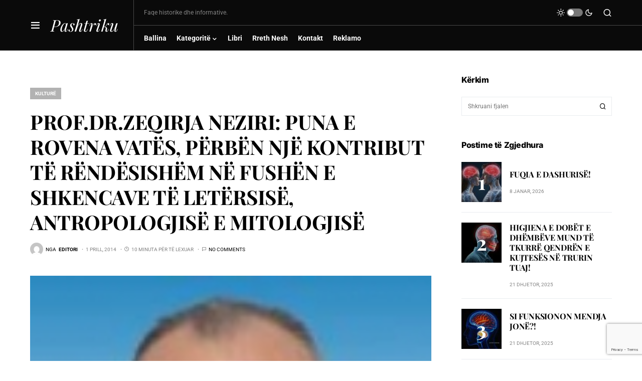

--- FILE ---
content_type: text/html; charset=utf-8
request_url: https://www.google.com/recaptcha/api2/anchor?ar=1&k=6Ldx6gspAAAAAF986UGkGcj1ajFG-53Bv6tM5YaW&co=aHR0cHM6Ly9wYXNodHJpa3Uub3JnOjQ0Mw..&hl=en&v=PoyoqOPhxBO7pBk68S4YbpHZ&size=invisible&anchor-ms=20000&execute-ms=30000&cb=p6vbjitr3opq
body_size: 48565
content:
<!DOCTYPE HTML><html dir="ltr" lang="en"><head><meta http-equiv="Content-Type" content="text/html; charset=UTF-8">
<meta http-equiv="X-UA-Compatible" content="IE=edge">
<title>reCAPTCHA</title>
<style type="text/css">
/* cyrillic-ext */
@font-face {
  font-family: 'Roboto';
  font-style: normal;
  font-weight: 400;
  font-stretch: 100%;
  src: url(//fonts.gstatic.com/s/roboto/v48/KFO7CnqEu92Fr1ME7kSn66aGLdTylUAMa3GUBHMdazTgWw.woff2) format('woff2');
  unicode-range: U+0460-052F, U+1C80-1C8A, U+20B4, U+2DE0-2DFF, U+A640-A69F, U+FE2E-FE2F;
}
/* cyrillic */
@font-face {
  font-family: 'Roboto';
  font-style: normal;
  font-weight: 400;
  font-stretch: 100%;
  src: url(//fonts.gstatic.com/s/roboto/v48/KFO7CnqEu92Fr1ME7kSn66aGLdTylUAMa3iUBHMdazTgWw.woff2) format('woff2');
  unicode-range: U+0301, U+0400-045F, U+0490-0491, U+04B0-04B1, U+2116;
}
/* greek-ext */
@font-face {
  font-family: 'Roboto';
  font-style: normal;
  font-weight: 400;
  font-stretch: 100%;
  src: url(//fonts.gstatic.com/s/roboto/v48/KFO7CnqEu92Fr1ME7kSn66aGLdTylUAMa3CUBHMdazTgWw.woff2) format('woff2');
  unicode-range: U+1F00-1FFF;
}
/* greek */
@font-face {
  font-family: 'Roboto';
  font-style: normal;
  font-weight: 400;
  font-stretch: 100%;
  src: url(//fonts.gstatic.com/s/roboto/v48/KFO7CnqEu92Fr1ME7kSn66aGLdTylUAMa3-UBHMdazTgWw.woff2) format('woff2');
  unicode-range: U+0370-0377, U+037A-037F, U+0384-038A, U+038C, U+038E-03A1, U+03A3-03FF;
}
/* math */
@font-face {
  font-family: 'Roboto';
  font-style: normal;
  font-weight: 400;
  font-stretch: 100%;
  src: url(//fonts.gstatic.com/s/roboto/v48/KFO7CnqEu92Fr1ME7kSn66aGLdTylUAMawCUBHMdazTgWw.woff2) format('woff2');
  unicode-range: U+0302-0303, U+0305, U+0307-0308, U+0310, U+0312, U+0315, U+031A, U+0326-0327, U+032C, U+032F-0330, U+0332-0333, U+0338, U+033A, U+0346, U+034D, U+0391-03A1, U+03A3-03A9, U+03B1-03C9, U+03D1, U+03D5-03D6, U+03F0-03F1, U+03F4-03F5, U+2016-2017, U+2034-2038, U+203C, U+2040, U+2043, U+2047, U+2050, U+2057, U+205F, U+2070-2071, U+2074-208E, U+2090-209C, U+20D0-20DC, U+20E1, U+20E5-20EF, U+2100-2112, U+2114-2115, U+2117-2121, U+2123-214F, U+2190, U+2192, U+2194-21AE, U+21B0-21E5, U+21F1-21F2, U+21F4-2211, U+2213-2214, U+2216-22FF, U+2308-230B, U+2310, U+2319, U+231C-2321, U+2336-237A, U+237C, U+2395, U+239B-23B7, U+23D0, U+23DC-23E1, U+2474-2475, U+25AF, U+25B3, U+25B7, U+25BD, U+25C1, U+25CA, U+25CC, U+25FB, U+266D-266F, U+27C0-27FF, U+2900-2AFF, U+2B0E-2B11, U+2B30-2B4C, U+2BFE, U+3030, U+FF5B, U+FF5D, U+1D400-1D7FF, U+1EE00-1EEFF;
}
/* symbols */
@font-face {
  font-family: 'Roboto';
  font-style: normal;
  font-weight: 400;
  font-stretch: 100%;
  src: url(//fonts.gstatic.com/s/roboto/v48/KFO7CnqEu92Fr1ME7kSn66aGLdTylUAMaxKUBHMdazTgWw.woff2) format('woff2');
  unicode-range: U+0001-000C, U+000E-001F, U+007F-009F, U+20DD-20E0, U+20E2-20E4, U+2150-218F, U+2190, U+2192, U+2194-2199, U+21AF, U+21E6-21F0, U+21F3, U+2218-2219, U+2299, U+22C4-22C6, U+2300-243F, U+2440-244A, U+2460-24FF, U+25A0-27BF, U+2800-28FF, U+2921-2922, U+2981, U+29BF, U+29EB, U+2B00-2BFF, U+4DC0-4DFF, U+FFF9-FFFB, U+10140-1018E, U+10190-1019C, U+101A0, U+101D0-101FD, U+102E0-102FB, U+10E60-10E7E, U+1D2C0-1D2D3, U+1D2E0-1D37F, U+1F000-1F0FF, U+1F100-1F1AD, U+1F1E6-1F1FF, U+1F30D-1F30F, U+1F315, U+1F31C, U+1F31E, U+1F320-1F32C, U+1F336, U+1F378, U+1F37D, U+1F382, U+1F393-1F39F, U+1F3A7-1F3A8, U+1F3AC-1F3AF, U+1F3C2, U+1F3C4-1F3C6, U+1F3CA-1F3CE, U+1F3D4-1F3E0, U+1F3ED, U+1F3F1-1F3F3, U+1F3F5-1F3F7, U+1F408, U+1F415, U+1F41F, U+1F426, U+1F43F, U+1F441-1F442, U+1F444, U+1F446-1F449, U+1F44C-1F44E, U+1F453, U+1F46A, U+1F47D, U+1F4A3, U+1F4B0, U+1F4B3, U+1F4B9, U+1F4BB, U+1F4BF, U+1F4C8-1F4CB, U+1F4D6, U+1F4DA, U+1F4DF, U+1F4E3-1F4E6, U+1F4EA-1F4ED, U+1F4F7, U+1F4F9-1F4FB, U+1F4FD-1F4FE, U+1F503, U+1F507-1F50B, U+1F50D, U+1F512-1F513, U+1F53E-1F54A, U+1F54F-1F5FA, U+1F610, U+1F650-1F67F, U+1F687, U+1F68D, U+1F691, U+1F694, U+1F698, U+1F6AD, U+1F6B2, U+1F6B9-1F6BA, U+1F6BC, U+1F6C6-1F6CF, U+1F6D3-1F6D7, U+1F6E0-1F6EA, U+1F6F0-1F6F3, U+1F6F7-1F6FC, U+1F700-1F7FF, U+1F800-1F80B, U+1F810-1F847, U+1F850-1F859, U+1F860-1F887, U+1F890-1F8AD, U+1F8B0-1F8BB, U+1F8C0-1F8C1, U+1F900-1F90B, U+1F93B, U+1F946, U+1F984, U+1F996, U+1F9E9, U+1FA00-1FA6F, U+1FA70-1FA7C, U+1FA80-1FA89, U+1FA8F-1FAC6, U+1FACE-1FADC, U+1FADF-1FAE9, U+1FAF0-1FAF8, U+1FB00-1FBFF;
}
/* vietnamese */
@font-face {
  font-family: 'Roboto';
  font-style: normal;
  font-weight: 400;
  font-stretch: 100%;
  src: url(//fonts.gstatic.com/s/roboto/v48/KFO7CnqEu92Fr1ME7kSn66aGLdTylUAMa3OUBHMdazTgWw.woff2) format('woff2');
  unicode-range: U+0102-0103, U+0110-0111, U+0128-0129, U+0168-0169, U+01A0-01A1, U+01AF-01B0, U+0300-0301, U+0303-0304, U+0308-0309, U+0323, U+0329, U+1EA0-1EF9, U+20AB;
}
/* latin-ext */
@font-face {
  font-family: 'Roboto';
  font-style: normal;
  font-weight: 400;
  font-stretch: 100%;
  src: url(//fonts.gstatic.com/s/roboto/v48/KFO7CnqEu92Fr1ME7kSn66aGLdTylUAMa3KUBHMdazTgWw.woff2) format('woff2');
  unicode-range: U+0100-02BA, U+02BD-02C5, U+02C7-02CC, U+02CE-02D7, U+02DD-02FF, U+0304, U+0308, U+0329, U+1D00-1DBF, U+1E00-1E9F, U+1EF2-1EFF, U+2020, U+20A0-20AB, U+20AD-20C0, U+2113, U+2C60-2C7F, U+A720-A7FF;
}
/* latin */
@font-face {
  font-family: 'Roboto';
  font-style: normal;
  font-weight: 400;
  font-stretch: 100%;
  src: url(//fonts.gstatic.com/s/roboto/v48/KFO7CnqEu92Fr1ME7kSn66aGLdTylUAMa3yUBHMdazQ.woff2) format('woff2');
  unicode-range: U+0000-00FF, U+0131, U+0152-0153, U+02BB-02BC, U+02C6, U+02DA, U+02DC, U+0304, U+0308, U+0329, U+2000-206F, U+20AC, U+2122, U+2191, U+2193, U+2212, U+2215, U+FEFF, U+FFFD;
}
/* cyrillic-ext */
@font-face {
  font-family: 'Roboto';
  font-style: normal;
  font-weight: 500;
  font-stretch: 100%;
  src: url(//fonts.gstatic.com/s/roboto/v48/KFO7CnqEu92Fr1ME7kSn66aGLdTylUAMa3GUBHMdazTgWw.woff2) format('woff2');
  unicode-range: U+0460-052F, U+1C80-1C8A, U+20B4, U+2DE0-2DFF, U+A640-A69F, U+FE2E-FE2F;
}
/* cyrillic */
@font-face {
  font-family: 'Roboto';
  font-style: normal;
  font-weight: 500;
  font-stretch: 100%;
  src: url(//fonts.gstatic.com/s/roboto/v48/KFO7CnqEu92Fr1ME7kSn66aGLdTylUAMa3iUBHMdazTgWw.woff2) format('woff2');
  unicode-range: U+0301, U+0400-045F, U+0490-0491, U+04B0-04B1, U+2116;
}
/* greek-ext */
@font-face {
  font-family: 'Roboto';
  font-style: normal;
  font-weight: 500;
  font-stretch: 100%;
  src: url(//fonts.gstatic.com/s/roboto/v48/KFO7CnqEu92Fr1ME7kSn66aGLdTylUAMa3CUBHMdazTgWw.woff2) format('woff2');
  unicode-range: U+1F00-1FFF;
}
/* greek */
@font-face {
  font-family: 'Roboto';
  font-style: normal;
  font-weight: 500;
  font-stretch: 100%;
  src: url(//fonts.gstatic.com/s/roboto/v48/KFO7CnqEu92Fr1ME7kSn66aGLdTylUAMa3-UBHMdazTgWw.woff2) format('woff2');
  unicode-range: U+0370-0377, U+037A-037F, U+0384-038A, U+038C, U+038E-03A1, U+03A3-03FF;
}
/* math */
@font-face {
  font-family: 'Roboto';
  font-style: normal;
  font-weight: 500;
  font-stretch: 100%;
  src: url(//fonts.gstatic.com/s/roboto/v48/KFO7CnqEu92Fr1ME7kSn66aGLdTylUAMawCUBHMdazTgWw.woff2) format('woff2');
  unicode-range: U+0302-0303, U+0305, U+0307-0308, U+0310, U+0312, U+0315, U+031A, U+0326-0327, U+032C, U+032F-0330, U+0332-0333, U+0338, U+033A, U+0346, U+034D, U+0391-03A1, U+03A3-03A9, U+03B1-03C9, U+03D1, U+03D5-03D6, U+03F0-03F1, U+03F4-03F5, U+2016-2017, U+2034-2038, U+203C, U+2040, U+2043, U+2047, U+2050, U+2057, U+205F, U+2070-2071, U+2074-208E, U+2090-209C, U+20D0-20DC, U+20E1, U+20E5-20EF, U+2100-2112, U+2114-2115, U+2117-2121, U+2123-214F, U+2190, U+2192, U+2194-21AE, U+21B0-21E5, U+21F1-21F2, U+21F4-2211, U+2213-2214, U+2216-22FF, U+2308-230B, U+2310, U+2319, U+231C-2321, U+2336-237A, U+237C, U+2395, U+239B-23B7, U+23D0, U+23DC-23E1, U+2474-2475, U+25AF, U+25B3, U+25B7, U+25BD, U+25C1, U+25CA, U+25CC, U+25FB, U+266D-266F, U+27C0-27FF, U+2900-2AFF, U+2B0E-2B11, U+2B30-2B4C, U+2BFE, U+3030, U+FF5B, U+FF5D, U+1D400-1D7FF, U+1EE00-1EEFF;
}
/* symbols */
@font-face {
  font-family: 'Roboto';
  font-style: normal;
  font-weight: 500;
  font-stretch: 100%;
  src: url(//fonts.gstatic.com/s/roboto/v48/KFO7CnqEu92Fr1ME7kSn66aGLdTylUAMaxKUBHMdazTgWw.woff2) format('woff2');
  unicode-range: U+0001-000C, U+000E-001F, U+007F-009F, U+20DD-20E0, U+20E2-20E4, U+2150-218F, U+2190, U+2192, U+2194-2199, U+21AF, U+21E6-21F0, U+21F3, U+2218-2219, U+2299, U+22C4-22C6, U+2300-243F, U+2440-244A, U+2460-24FF, U+25A0-27BF, U+2800-28FF, U+2921-2922, U+2981, U+29BF, U+29EB, U+2B00-2BFF, U+4DC0-4DFF, U+FFF9-FFFB, U+10140-1018E, U+10190-1019C, U+101A0, U+101D0-101FD, U+102E0-102FB, U+10E60-10E7E, U+1D2C0-1D2D3, U+1D2E0-1D37F, U+1F000-1F0FF, U+1F100-1F1AD, U+1F1E6-1F1FF, U+1F30D-1F30F, U+1F315, U+1F31C, U+1F31E, U+1F320-1F32C, U+1F336, U+1F378, U+1F37D, U+1F382, U+1F393-1F39F, U+1F3A7-1F3A8, U+1F3AC-1F3AF, U+1F3C2, U+1F3C4-1F3C6, U+1F3CA-1F3CE, U+1F3D4-1F3E0, U+1F3ED, U+1F3F1-1F3F3, U+1F3F5-1F3F7, U+1F408, U+1F415, U+1F41F, U+1F426, U+1F43F, U+1F441-1F442, U+1F444, U+1F446-1F449, U+1F44C-1F44E, U+1F453, U+1F46A, U+1F47D, U+1F4A3, U+1F4B0, U+1F4B3, U+1F4B9, U+1F4BB, U+1F4BF, U+1F4C8-1F4CB, U+1F4D6, U+1F4DA, U+1F4DF, U+1F4E3-1F4E6, U+1F4EA-1F4ED, U+1F4F7, U+1F4F9-1F4FB, U+1F4FD-1F4FE, U+1F503, U+1F507-1F50B, U+1F50D, U+1F512-1F513, U+1F53E-1F54A, U+1F54F-1F5FA, U+1F610, U+1F650-1F67F, U+1F687, U+1F68D, U+1F691, U+1F694, U+1F698, U+1F6AD, U+1F6B2, U+1F6B9-1F6BA, U+1F6BC, U+1F6C6-1F6CF, U+1F6D3-1F6D7, U+1F6E0-1F6EA, U+1F6F0-1F6F3, U+1F6F7-1F6FC, U+1F700-1F7FF, U+1F800-1F80B, U+1F810-1F847, U+1F850-1F859, U+1F860-1F887, U+1F890-1F8AD, U+1F8B0-1F8BB, U+1F8C0-1F8C1, U+1F900-1F90B, U+1F93B, U+1F946, U+1F984, U+1F996, U+1F9E9, U+1FA00-1FA6F, U+1FA70-1FA7C, U+1FA80-1FA89, U+1FA8F-1FAC6, U+1FACE-1FADC, U+1FADF-1FAE9, U+1FAF0-1FAF8, U+1FB00-1FBFF;
}
/* vietnamese */
@font-face {
  font-family: 'Roboto';
  font-style: normal;
  font-weight: 500;
  font-stretch: 100%;
  src: url(//fonts.gstatic.com/s/roboto/v48/KFO7CnqEu92Fr1ME7kSn66aGLdTylUAMa3OUBHMdazTgWw.woff2) format('woff2');
  unicode-range: U+0102-0103, U+0110-0111, U+0128-0129, U+0168-0169, U+01A0-01A1, U+01AF-01B0, U+0300-0301, U+0303-0304, U+0308-0309, U+0323, U+0329, U+1EA0-1EF9, U+20AB;
}
/* latin-ext */
@font-face {
  font-family: 'Roboto';
  font-style: normal;
  font-weight: 500;
  font-stretch: 100%;
  src: url(//fonts.gstatic.com/s/roboto/v48/KFO7CnqEu92Fr1ME7kSn66aGLdTylUAMa3KUBHMdazTgWw.woff2) format('woff2');
  unicode-range: U+0100-02BA, U+02BD-02C5, U+02C7-02CC, U+02CE-02D7, U+02DD-02FF, U+0304, U+0308, U+0329, U+1D00-1DBF, U+1E00-1E9F, U+1EF2-1EFF, U+2020, U+20A0-20AB, U+20AD-20C0, U+2113, U+2C60-2C7F, U+A720-A7FF;
}
/* latin */
@font-face {
  font-family: 'Roboto';
  font-style: normal;
  font-weight: 500;
  font-stretch: 100%;
  src: url(//fonts.gstatic.com/s/roboto/v48/KFO7CnqEu92Fr1ME7kSn66aGLdTylUAMa3yUBHMdazQ.woff2) format('woff2');
  unicode-range: U+0000-00FF, U+0131, U+0152-0153, U+02BB-02BC, U+02C6, U+02DA, U+02DC, U+0304, U+0308, U+0329, U+2000-206F, U+20AC, U+2122, U+2191, U+2193, U+2212, U+2215, U+FEFF, U+FFFD;
}
/* cyrillic-ext */
@font-face {
  font-family: 'Roboto';
  font-style: normal;
  font-weight: 900;
  font-stretch: 100%;
  src: url(//fonts.gstatic.com/s/roboto/v48/KFO7CnqEu92Fr1ME7kSn66aGLdTylUAMa3GUBHMdazTgWw.woff2) format('woff2');
  unicode-range: U+0460-052F, U+1C80-1C8A, U+20B4, U+2DE0-2DFF, U+A640-A69F, U+FE2E-FE2F;
}
/* cyrillic */
@font-face {
  font-family: 'Roboto';
  font-style: normal;
  font-weight: 900;
  font-stretch: 100%;
  src: url(//fonts.gstatic.com/s/roboto/v48/KFO7CnqEu92Fr1ME7kSn66aGLdTylUAMa3iUBHMdazTgWw.woff2) format('woff2');
  unicode-range: U+0301, U+0400-045F, U+0490-0491, U+04B0-04B1, U+2116;
}
/* greek-ext */
@font-face {
  font-family: 'Roboto';
  font-style: normal;
  font-weight: 900;
  font-stretch: 100%;
  src: url(//fonts.gstatic.com/s/roboto/v48/KFO7CnqEu92Fr1ME7kSn66aGLdTylUAMa3CUBHMdazTgWw.woff2) format('woff2');
  unicode-range: U+1F00-1FFF;
}
/* greek */
@font-face {
  font-family: 'Roboto';
  font-style: normal;
  font-weight: 900;
  font-stretch: 100%;
  src: url(//fonts.gstatic.com/s/roboto/v48/KFO7CnqEu92Fr1ME7kSn66aGLdTylUAMa3-UBHMdazTgWw.woff2) format('woff2');
  unicode-range: U+0370-0377, U+037A-037F, U+0384-038A, U+038C, U+038E-03A1, U+03A3-03FF;
}
/* math */
@font-face {
  font-family: 'Roboto';
  font-style: normal;
  font-weight: 900;
  font-stretch: 100%;
  src: url(//fonts.gstatic.com/s/roboto/v48/KFO7CnqEu92Fr1ME7kSn66aGLdTylUAMawCUBHMdazTgWw.woff2) format('woff2');
  unicode-range: U+0302-0303, U+0305, U+0307-0308, U+0310, U+0312, U+0315, U+031A, U+0326-0327, U+032C, U+032F-0330, U+0332-0333, U+0338, U+033A, U+0346, U+034D, U+0391-03A1, U+03A3-03A9, U+03B1-03C9, U+03D1, U+03D5-03D6, U+03F0-03F1, U+03F4-03F5, U+2016-2017, U+2034-2038, U+203C, U+2040, U+2043, U+2047, U+2050, U+2057, U+205F, U+2070-2071, U+2074-208E, U+2090-209C, U+20D0-20DC, U+20E1, U+20E5-20EF, U+2100-2112, U+2114-2115, U+2117-2121, U+2123-214F, U+2190, U+2192, U+2194-21AE, U+21B0-21E5, U+21F1-21F2, U+21F4-2211, U+2213-2214, U+2216-22FF, U+2308-230B, U+2310, U+2319, U+231C-2321, U+2336-237A, U+237C, U+2395, U+239B-23B7, U+23D0, U+23DC-23E1, U+2474-2475, U+25AF, U+25B3, U+25B7, U+25BD, U+25C1, U+25CA, U+25CC, U+25FB, U+266D-266F, U+27C0-27FF, U+2900-2AFF, U+2B0E-2B11, U+2B30-2B4C, U+2BFE, U+3030, U+FF5B, U+FF5D, U+1D400-1D7FF, U+1EE00-1EEFF;
}
/* symbols */
@font-face {
  font-family: 'Roboto';
  font-style: normal;
  font-weight: 900;
  font-stretch: 100%;
  src: url(//fonts.gstatic.com/s/roboto/v48/KFO7CnqEu92Fr1ME7kSn66aGLdTylUAMaxKUBHMdazTgWw.woff2) format('woff2');
  unicode-range: U+0001-000C, U+000E-001F, U+007F-009F, U+20DD-20E0, U+20E2-20E4, U+2150-218F, U+2190, U+2192, U+2194-2199, U+21AF, U+21E6-21F0, U+21F3, U+2218-2219, U+2299, U+22C4-22C6, U+2300-243F, U+2440-244A, U+2460-24FF, U+25A0-27BF, U+2800-28FF, U+2921-2922, U+2981, U+29BF, U+29EB, U+2B00-2BFF, U+4DC0-4DFF, U+FFF9-FFFB, U+10140-1018E, U+10190-1019C, U+101A0, U+101D0-101FD, U+102E0-102FB, U+10E60-10E7E, U+1D2C0-1D2D3, U+1D2E0-1D37F, U+1F000-1F0FF, U+1F100-1F1AD, U+1F1E6-1F1FF, U+1F30D-1F30F, U+1F315, U+1F31C, U+1F31E, U+1F320-1F32C, U+1F336, U+1F378, U+1F37D, U+1F382, U+1F393-1F39F, U+1F3A7-1F3A8, U+1F3AC-1F3AF, U+1F3C2, U+1F3C4-1F3C6, U+1F3CA-1F3CE, U+1F3D4-1F3E0, U+1F3ED, U+1F3F1-1F3F3, U+1F3F5-1F3F7, U+1F408, U+1F415, U+1F41F, U+1F426, U+1F43F, U+1F441-1F442, U+1F444, U+1F446-1F449, U+1F44C-1F44E, U+1F453, U+1F46A, U+1F47D, U+1F4A3, U+1F4B0, U+1F4B3, U+1F4B9, U+1F4BB, U+1F4BF, U+1F4C8-1F4CB, U+1F4D6, U+1F4DA, U+1F4DF, U+1F4E3-1F4E6, U+1F4EA-1F4ED, U+1F4F7, U+1F4F9-1F4FB, U+1F4FD-1F4FE, U+1F503, U+1F507-1F50B, U+1F50D, U+1F512-1F513, U+1F53E-1F54A, U+1F54F-1F5FA, U+1F610, U+1F650-1F67F, U+1F687, U+1F68D, U+1F691, U+1F694, U+1F698, U+1F6AD, U+1F6B2, U+1F6B9-1F6BA, U+1F6BC, U+1F6C6-1F6CF, U+1F6D3-1F6D7, U+1F6E0-1F6EA, U+1F6F0-1F6F3, U+1F6F7-1F6FC, U+1F700-1F7FF, U+1F800-1F80B, U+1F810-1F847, U+1F850-1F859, U+1F860-1F887, U+1F890-1F8AD, U+1F8B0-1F8BB, U+1F8C0-1F8C1, U+1F900-1F90B, U+1F93B, U+1F946, U+1F984, U+1F996, U+1F9E9, U+1FA00-1FA6F, U+1FA70-1FA7C, U+1FA80-1FA89, U+1FA8F-1FAC6, U+1FACE-1FADC, U+1FADF-1FAE9, U+1FAF0-1FAF8, U+1FB00-1FBFF;
}
/* vietnamese */
@font-face {
  font-family: 'Roboto';
  font-style: normal;
  font-weight: 900;
  font-stretch: 100%;
  src: url(//fonts.gstatic.com/s/roboto/v48/KFO7CnqEu92Fr1ME7kSn66aGLdTylUAMa3OUBHMdazTgWw.woff2) format('woff2');
  unicode-range: U+0102-0103, U+0110-0111, U+0128-0129, U+0168-0169, U+01A0-01A1, U+01AF-01B0, U+0300-0301, U+0303-0304, U+0308-0309, U+0323, U+0329, U+1EA0-1EF9, U+20AB;
}
/* latin-ext */
@font-face {
  font-family: 'Roboto';
  font-style: normal;
  font-weight: 900;
  font-stretch: 100%;
  src: url(//fonts.gstatic.com/s/roboto/v48/KFO7CnqEu92Fr1ME7kSn66aGLdTylUAMa3KUBHMdazTgWw.woff2) format('woff2');
  unicode-range: U+0100-02BA, U+02BD-02C5, U+02C7-02CC, U+02CE-02D7, U+02DD-02FF, U+0304, U+0308, U+0329, U+1D00-1DBF, U+1E00-1E9F, U+1EF2-1EFF, U+2020, U+20A0-20AB, U+20AD-20C0, U+2113, U+2C60-2C7F, U+A720-A7FF;
}
/* latin */
@font-face {
  font-family: 'Roboto';
  font-style: normal;
  font-weight: 900;
  font-stretch: 100%;
  src: url(//fonts.gstatic.com/s/roboto/v48/KFO7CnqEu92Fr1ME7kSn66aGLdTylUAMa3yUBHMdazQ.woff2) format('woff2');
  unicode-range: U+0000-00FF, U+0131, U+0152-0153, U+02BB-02BC, U+02C6, U+02DA, U+02DC, U+0304, U+0308, U+0329, U+2000-206F, U+20AC, U+2122, U+2191, U+2193, U+2212, U+2215, U+FEFF, U+FFFD;
}

</style>
<link rel="stylesheet" type="text/css" href="https://www.gstatic.com/recaptcha/releases/PoyoqOPhxBO7pBk68S4YbpHZ/styles__ltr.css">
<script nonce="De-zueBNc3gBzSbekK9rDg" type="text/javascript">window['__recaptcha_api'] = 'https://www.google.com/recaptcha/api2/';</script>
<script type="text/javascript" src="https://www.gstatic.com/recaptcha/releases/PoyoqOPhxBO7pBk68S4YbpHZ/recaptcha__en.js" nonce="De-zueBNc3gBzSbekK9rDg">
      
    </script></head>
<body><div id="rc-anchor-alert" class="rc-anchor-alert"></div>
<input type="hidden" id="recaptcha-token" value="[base64]">
<script type="text/javascript" nonce="De-zueBNc3gBzSbekK9rDg">
      recaptcha.anchor.Main.init("[\x22ainput\x22,[\x22bgdata\x22,\x22\x22,\[base64]/[base64]/UltIKytdPWE6KGE8MjA0OD9SW0grK109YT4+NnwxOTI6KChhJjY0NTEyKT09NTUyOTYmJnErMTxoLmxlbmd0aCYmKGguY2hhckNvZGVBdChxKzEpJjY0NTEyKT09NTYzMjA/[base64]/MjU1OlI/[base64]/[base64]/[base64]/[base64]/[base64]/[base64]/[base64]/[base64]/[base64]/[base64]\x22,\[base64]\\u003d\x22,\x22w5Epw6xkw6LCocOBwq8mw7TCkcKHwqjDq8K7EMORw4ATQV5mVsKpQnnCvmzCnTLDl8KwdHoxwqtfw6UTw73CqDpfw6XCsMK2wrctPcOjwq/DpCk7woR2a2nCkGgjw4xWGCJURyXDgQtbN3xbw5dHw6FZw6HCg8O1w7fDpmjDsR1rw6HCj3RWWDjCicOIeSAxw6l0czbCosO3woTDsnvDmMKmwoZiw7TDp8OcDMKHw4MQw5PDucO0eMKrAcKnw7/[base64]/DvFQ8w6FzeB9yeQRQw4ZGRQ9ow6DDiQ1MMcO/a8KnBTJBLBLDp8K0wrhDwpfDr34QwoPCkjZ7HMK/VsKwWmrCqGPDmcKdAcKLwrzDo8OGD8KCcMKvOzkiw7N8wrXCszpBRMOUwrA8wqXCt8KMHxDDn8OUwrlFK2TClCxXwrbDkWvDqsOkKsOBd8OffMOnLiHDkXAhCcKnUMOTwqrDjXBNLMONwoRSBgzCjsOhwpbDk8OUFlFjwrrCkE/DthUtw5Ykw599wqnCkjcew54Owot3w6TCjsKxwoFdGzxkIH0RL2TCt2rCoMOEwqBCw5pVBcOgwod/SDVIw4EKw7DDtcK2wpRVNGLDr8KJH8ObY8KSw6DCmMO5JkXDtS0WKsKFbsONwqbCuncLBjgqPcO/[base64]/CpjHDli0dw53Dr0TCpyHCqcOgw5A+OSASw61tCMKKYcKJw5zCsF7Csy/CqS/DnsOUw63DgcKaQsOXFcO/w4d+wo0WLFJXa8O/EcOHwps0aU5sElY/asKXNWl0dQzDh8KDwrAgwo4KLj3DvMOKdsOzFMKpw6jDgcKPHApCw7TCuylswo1PAcKWTsKgwozCpmPCv8OlZ8K6wqFLTR/Ds8Olw5x/w4Epw4rCgsObcMKNcCVtQsK9w6fCgcOHwrYSUMOowrzCvsKBf3N4Q8Kxw6c2wpAAQcOOw7w6w6MMQsOEw6cLwqVwDcOPwooZw7HDtALDl17ClMKHw6IpworCgR/[base64]/DrsO2wq/[base64]/CghoIwqVzw5ZfCijDmMKdw5hcR305BcKAw4FbKMKJw58zEW5mHwbChF0MccOswqslwqbCo3rCqsO/[base64]/CsCBQPcKfwqDClsKWw7XDjcOjw4rDrcKcw7PCocKUw6RZw6BVIsO2fcK8w4BPw4rCoiN8DXc7AMOWLQBaTcKDFyDDgwVPfX0Xwq7Cm8OLw5XCtsKISMOmUMKTU0Zuw7NawovCgX8cb8KoQnfDvljCusK8Nz/CrcKiPsOxVyV/HsOED8OxIlbDtiFHwrMbwrEPbsOKw7LCt8KGwqzCqcOrw5IvwohIw7LCq1vCucOjwrLCnRvCk8OMwpkkasKDLx3Ct8KANsOgZcKiwrrCnRvCjsKERsK/[base64]/CqRbDksOeEi7Coh3DtcK8b8KTBAhyRn1hHlvCtsKOw5swwqNcFC9pwqTCpMKMwpPDvMKTw4bCsDUvBcKUIyPDkj4awpzDhMOGEcOLwrXDhlPDlMOLwoIlFMKVwq3CssOUbx1PbcOOwr/[base64]/DmGxTWyBIPcOjBD3CocODwp7DizEZE8OISirCvEXDjcKxOE1jwrVDDFfCi1QywqTDkjfDgcKgBCDDusOTwpphLcOxNMKhek7CkWBTw5/[base64]/CiGM3FH7Cn8O3ay15w4phw7okw5ljSw4tw68sC1bDoTLCk2dEw4bCvsKOwppPw4LDr8O7Ync3U8KGQMO+wqBPUMOsw4NrBH8/w7XCqCwnZMOCcMKRA8OjwoEnVsKow53ChyQTGB09BsO6A8K3w44OMnrDuVI5dcOswr3Dj37DljpkwrbDuAXCkMKAw6PDhA0oXXlMJ8Oowoo7KMKgwq7DnsKPwp/DkD0iw7tyaFdrGsODwojCiHAvIMOgwo/CiXhMGGXDlRY+WcO1IcKhTVvDqsO5d8KYwrAjwp/DtRHDoBQcGCVeNVXDgMOcOXPDrcKcKMKxNzheasKrwrEzZsKKwrR1w73Cr0DCjMKPUD7ChVjDjQXDt8Kow4YoRMKZwp7CrMORMcOfworDncOOwq8DwpTDn8O6ZzEew6zDhV05ZQ/[base64]/Drl5+w67Doxg2wqvDuXTDsRIsccOlwoIOw4Z8w7HClMORw5zCmEpcfH3DtMOOOxoRdsOZwrQLM2zDicOZw7rCv0EUw6g8fncCwpwbw5/ChsKOwqwzwpHCgcOwwpdSwo47w45CLFnDiCJjP0F7w6cJYVkqLMK0w6DDuiAzQHE3worDqMKPM0UKNUFDwpbDkMKYw47Cg8KFwq9Mw5LDp8OAwpl0VsKBw5PDisKxwqnCgn5fw5/[base64]/[base64]/wqzDt8OpYUgebFZww5YKwoRiIsOVZsK1woxlO8OEwrMqw5l4worDomUGw6J/w5wVPFEawq3CtRRDSsOgwqFiw70bwr99M8Odw4rDtMKSw5w+U8O4KxzDkALCsMOUwqjDtQzCrhbDsMOQw6LCownCuRHCkQbCscK1wp7CjcKePMKJw758O8OKRcKvAcOBA8KewpEsw7xCwpHDrMKJw4NSN8KUwrvDpzN/[base64]/Z3ElwrfCvUvDjV3ChwXCqcK9w7Y8woZhw6xoWnB+VgfCkHR1wqwAw6huw4HDswfDtgLDlMKCMntew6TDusOsw6vColTCrcK0esO1w4BKwpcSRSheVcKaw4vDkcOTwqrChMKQOMO1fT7ClgJCwp/CtMOkF8KJwp9zwqVuMsOVw4VRS2TCpsOxwq5DVMOEOhbClsO6XwwyVVM5XDfCkT5mEm7CqsKVIBAoa8ONdcOxw5zCvGLCrMOtw64Zw4HDhx3CosKzSn3CjcOBXMKMDmLDpFvDmVJCwrlmw41TwrLClGHCjMKlWH/[base64]/Dl8KyGsOKwpXDu8KzIcKVw4claMOZIQbCqH/DqsK0E8Ozw6fCh8ObwqFOHHoFw4wMLhLDiMONwr44HRTCvyTCusO7w5pGWz8LwozCmRA/wp0QGjPChsOhwprCnWFlw61+wrnCgDvDqkdOw7PDhzvDm8KwwqE4E8K7w77DpkrCuDzDkMOkwq93c2MmwosmwqYTb8OGKsOWwr7DtwvCj33ChMObSiIydsKvwrXClMOZwr7Do8KnNzMBYy3DiivDtMKiQHEUTMKvfcOmw4/DhcOeKcKnw6gTP8KJwqNLSsOow7rDiiRJw5LDsMKscMO/w7gqwoRRw7/CoMOiQcK+wqdGw6/[base64]/[base64]/OgvCq8K8wq9nLhDCmsOxGGRXwqhVb8ONw6cVw7bCqT/DlhTCihHDrcOSHMKmw6bDthzCicOXwpLCl1RnPMKlJcKiw4/[base64]/[base64]/CliBkw5rDuzU3ZDjDgcOywpIYAMOQw4jCgcKdwq0KAAjDoDpNRkEMB8OjH2JbXUPDssOCSBh8S3pyw7bClcOawqzCv8OvWngNLsKVwpp6wpgCw7fDtMKsIh7DihFsAMKZXifCrsK/IxbDg8OQI8Kzwr5rwpzDhSPDj1HChizCg0PChUvDksKoMVsmwpJyw7IoKMKWT8KcMn5fJiHDmCfDnw/Ck23DnEzClcKww5tIw6TCpsOoOQ/DhG/[base64]/[base64]/[base64]/T8OKw4bCj1rDjsOgHcK/cxnDmCLCucK5w5PDrQY1XMOWwp0oIGAXIn7CsFViUMKjw6QFwoYJXhPClSbDpX1kwqZKw5vDgcOGwoHDoMOoGSNcw4kgeMKdOlkRFx7Clk9pVSJbwroIYWFvVl1weWhPBC4fw5AcFGvCjMOgTsOhwpHDmibDh8OQFsOOR3dLwrDDnsKWQx8/wr0xaMKCwrHCgAvDs8KzexHCgcKmw73Dr8O1w74/woPCtcO/UmAJw7vCsmnCsinCiU8oEBEzQg00wo/[base64]/Cvj3CqRZ/w6Vhw48cLgTClVLCvkYOIcOwwqEOcH/[base64]/[base64]/DthB8wqzDjcOzN2/DgRDCksO9O8KeBsKKe8OuwojCo1FnwqQbwrXDnXDChMOEKMOmwo3DucO2w50UwpN9w4U4EDjCvMK2GcKlEMONAEjDgFjDrcOLw4/DtEUnwpdRw43DqcOLwoBDwoXCjMKqYMKteMKBMcKaRXfDk39UwpDDr09ST27CmcO1R1lxFcOtCsKEw4xBQnPDk8KCA8O3NjLDk3nCicKTwpjCmFh5w70Awpxcw4fDjHHCrMKDPxsmwqA0wqzDjcK+wobCjsO/wphcwoXDoMKnw6nDpsKGwrTDgh/[base64]/Cr8KTwolYPcKzMcOxwrJwwq1RXcKewpoWOiEbdDlpfwHChsKvFsKZa13DusKML8KPWVwYwpzCp8OCf8O3UjbDmMOLw7YHCcKfw5hzw5MgU2ZyO8O4BnDCoh7CiMOcAsO1dnjClMOawpdOwo0YwpLDscOZwp3Dp38Fw4gqwoQsbsOzBcO/XD4wLcK/wrvCtSZuVErDp8OwVBd8PMKSRhw0wrNhV13Cg8OTL8K1UB7Do3fDrmkcL8OOw4cHTSglEHTDh8OKEVnCqsOQwqZ/J8O/[base64]/[base64]/DvcKTwojDlHzDrhfChMKkwo0kFMOxY8Kiw5LCiXnCsjQjwoPChsOMdcO+woDDpsOyw7p6R8OWw5XDvMKSDMKowp1jO8KlWDrDoMO+w6XCoD8iw5vDr8KwZkvDuUrDvcKewplcw4o6NsKAw5B+ccOodhTDgsKPJw/CrEbDoAJxQsOvRHDDl3XChzvDln3CtFzCgXhQVMKREsKlw4fDrMOzwpjChifDnEnCmmLCs8KXw74dFT3DpWHCgjjCjsKuQMOvwq9Tw502GMK7V3dtw61lTER4wobCqMODXsKrJA7Dq2vCksORwozClTcEwrvCom/CtXx5G07Dp0MmdhnDmcK1FsOxw4JJw5JGw6ZcazNkU3DCn8K1wrDCo2oEwqfCiSPChAbDnMKfw5kTdXAvUMKKw4rDn8KOHcOcw5FWwpEDw4pEB8K9wrV4w4EZwoVED8OyFyduWcKuw5stwrzDrcOBwpoxw4jDixXCsh/CusOoCFRJOsOKK8KfB00Zw5p2wopQw4gTwrcTwqfCqQjDg8OWJcKqw4odwpbCuMOvLsKtw4rDrFN3ZivCmm3CosKnXsK2P8OCEA9nw7Upw5jClVYuwrHDnlgWU8OZSjXClcK1LMKIVnlLEMOjw6AQw7hgwqPDmhLDlAlNw7IMT2zCqMOZw5DDrsKMwoYUZj1cw6xuwo/DhsOsw44lwo0Ewo/Cnk1mw69uw7ZRw5Q/wpBTw6HCiMKVLmnCoCNCwrBwblg8wp/[base64]/[base64]/[base64]/CmcOFwq4UcsOQw406w7XCvn1hYsOOKDXDgsOxLi/DnFbDtn3CrcKrw6TCocOsHRbCtsOZHQoFwrUqIgBVw4JaeHnCgQ3DnCssNMOPdMKLw63CgmjDucOOw4rClHvDrlfDkAjCusKpw7pFw447CWI/OsKPwqTCkTPCr8O/w5jDtCQUQmlRdWfDnUkGwoXDq3FBw4BybUnCl8K9wrzDm8O/f1rCmQnCusKlVMOyG0cXwqLDpMO6woLCqWsKAsKpDcOWworDh3fCnjvCtmfChTPDiA9CMcOmOF95YzsJwpVffcKIw6g/UMKqbBRmRWzDmSXCs8K8ITfCvQoHGMKmKnfDicOEJXLDrcOETsOeLAUgw67Du8O/[base64]/CkABOw54KAzcWI3hlwo8eecKTw5TDhEnCpMKwICDDniTChTDCk0x8bVt+Yzczw7JaKMK8e8OPwp9DUl/CksOIw6fDoTvCssKWYRRNTRXDq8KNwpAyw7ltwpPDhlwQfMKkIsOFcU3ClCkDwqbCjMKtwoZvwqgZScOjw5oaw5I0wq9GR8Kfw7PCvsK8K8O3CznCsTZhwpfCvR/Dt8Kxw58XBsKZw6/[base64]/w6kSP07DgsOawr/Cj8OmwrFVwqdzB07CoSfDtD3DlMOvwozCmVQLK8KjwojDvyVucgzDgi4rwqw7LcKcewIMSlXCskptw4gewpnDpBTChm8qw5VCN2bCs3nCrMONwrNYNmzDj8KdwqPCncO1w5E3d8O5fz3DvMKPHhxJw7IWFztpX8OoIMKhN0TDlhoXWWfCtFxGw6VMIWjDtsOsJMOkwp/[base64]/WDsXFiZFwp96w4/DmlMNRsOKwr3Ds8OzwqoqTsKTEsKBwrdPw7MGHcKvwprDrzDDoQLDtsOSQBnCl8KwTsK1wqzCuTEDBSXCqR7CnsOHw6dEFMOtNcKqwoFnw6hRS3TDtMOcP8KZcQcHwqHCumNgw5FSaUzCgTh/w6J8wpV7w7QKSyLCnSjCrsOtw4HCusOawr7Cn0jCmsOnwp1Dw4h+w4oqf8KMZMOAf8KfQA/CkcODw7LDiBrCusKHwpksw6jChm3Dn8Kewo7DmMOywqbCpsOOesKQJMOfWlkqwqZUw7lCClHDlH/CuXnCh8OJwocbRMOeZ2VQwqUfAcOERShZwpvCj8KgwrrCu8OWw4dQHsOFw6fClDXDgcOuRMK7MRLDoMOecT7CgcK6w4tiwovCvMOxwpQuNB7Cm8ObEh1vwoPCthROwpnDsSAfK3oZw4VLwrp8ZMOlDnTCjU3ChcObwqHCr0Vlw5/[base64]/CmH90wphvYnXDigbCu8ORw7vDmVvDnSvDtSlrKsK7wprCj8OBw4rCgDkuwrnDk8O6SQ3ChcOQw6nCqsO8dhoYwo/[base64]/CvsOdw4FUwrbCuloiHMOsQsKfL0nDi8KqfnNewodEYcO2AxvDpVpuw61iw7Amw5JXRB/CkBfCjGrDs33DsUPDpMOnUQ90cAEcwqTDnUo6w5rDmsOawqMbwq3DncK8Z0QcwrFmwrtOI8OSOEHConvDmMKHeGl8F2DDtsKZR3/Cqy5Gwpw+w44bezxqEjnCocO8XyTCgMKdWcKdU8OXwpBMT8KgWXwnw6/DsC3DtVkkwqIKYSkVw4VxwrjCv0nDjzZlKHVYwqbDlcKvw6t8w4QabMO5wrspwpDCgsObw5jDlg3DvsOrw6nCuEQDND/[base64]/DqhPCjB/DrcKYwoPCh8O6w4QMwo9rw7LCsWzCosOqwrXCjVzCv8K7KUthw4Q7w4NDb8KbwoAAVMKkw6LDqADDsnHCkDAvw6A3wpjDiTPCiMKWecKEw7TCjcKYw4VIPTTDqh8Cwrd0wpF+wo9kw7l5IMKpExDCrcO5w6/CicKJZ0tIwr9pZjR1w4XDu3XCg0swBMO7LkbDqFvDlcKVw4HCrCxQw6zDusKSw5kSTcKHwrDDuCLDinXDgj4kw7LDg0zDsnUGIcOJCcK5wr/[base64]/[base64]/CrcKCwpNpAMOkN8KQAlTCh8KUUsKSw45qw5zChSBhwqshCnvDkDRUwpsNejpiWmPCncKowrjDucOxVQB9woLCgmMiF8OYPg5Aw6otwrjClW/[base64]/SX8MKBPClMKUwqs1wrnDgcKPwoEuwrNuw6NFEMKbw5IkRsKbwp9mH0HDmURsFG3DqEDCpBt/w6rChx7ClcKSwovDgGYWc8KnC081XMKlBsKgwpPCkcO/wpc1wr3CssOjXhDDuW9tw5/[base64]/ChybCrwnDo0rDl8Ovw6vDgcOZw6JHM8O7fTEZQAwBFAPDjXHCpX/Dil7Ds1pZIsKGMMOCwqzDmjbCvk/[base64]/[base64]/DnsOawqwDw4ZhcMO7w593H8OkZsOHwp/[base64]/RxlZJmBTQ8O/fMKtcMKTw6nClsOEwrI1wpsDA0LDkcKbFw5Aw6HDm8KuYXcJWcK7JkrCj0hXwo00OsOSw4wuwqw0GVRZHCsRw6sVJcKcw7fDsH0ORD/DmsKKbFjCnsOAw5JPJzY/A3fDnXHDtcKfw4PDmMOXFcO9w4FVw5bChcK9fsObWsO/XnNiw5gIH8OEwopww4nCqn7CosOBH8K4wrzCgUjDtGHCrMKvQ3QawoIzLj3CnlbChBjCr8KbUw9LwpfCuX3CisOXw6DDg8K2LD8/RMOHwpHDnT3DjsKRa0ljw7sOwq3DikTDtVxgCMK6w57Cj8Okem/Cm8KcThnDj8OWQQzDvsOHA3XCh2QoFMKJQMOJwr3CscKMwobCngnDhcKhwqkLR8ODwqVfwpXCsn3CmwHDjcOAGyXCsi7CicOyM2bCsMKjw4fCgmkZK8KtLhzDuMKSbMO7QcKfw4k1wp52wqXCscK/wqHCiMKLwqE9wrvClcOTwrnDiTTDolltXz1EamlTw5pCesOAwrldw7vDkCE0UHDChRRXw4tCwqQ6w7HCgDrDmixcw7bCmV0QwrjCgjrDoWNgwpN4w7dfw4tXfC/DpMKzVsK7wqjCr8Oow58Iw7QUNQkKUWt3eFDDty8df8OQw5bCigw6KAvDty59f8Knw6jDjsKVQcOMwrE4w5B/[base64]/[base64]/w5sswojDrsOUQUNBw7DDvMKxGULDr8KJw6TClkPDicKRw5sHasKxw49lbgHDq8KXwp7CixLClDbDs8OlAXXDn8KAXWDDh8K2w4ogwpnCrSVEwo3CtF/DomzDvMOQw7/Dkmsiw6PDrsKUwoLDtEnCkcOyw4jDg8ORScKyPDAVH8KZWWxGLHobw45jw6zCqgTDjGTDi8KIDEDDtinCtsOmKMKmwozClMOcw4M1w5nDhHjCqloxaHs5w4fDjgPDksK7worCg8KUfcKtw5wcHVtUwrELQVxCAmV1McO/ZBvDlcKrNRYCwp0Cw43DtcKdSsKPYznCixZRw4YhF13DrVQcXsOTwonDjljCmkBzZ8OJdUxTw5nDlUQsw7g6HMOpwpvDnMOiDsOWwp/Cn1LCpDNGwrxyw4/DjMO1wp05FMKow5DCksKrw6IAe8KzWMKndgPCnDDChsK+w5JRD8OsA8K/[base64]/DtiwpAsOdQEMcPcOzTgPCisKufMKITMKKBWzCiDTCisK2TFAebVdHwrw+MzUtw6XDgwvCsS/ClBHCjChGLMOuJXc7w6Z6wqDDs8KQw7fCn8OtazMIw6vDgAYLwowUVmZrcGDDmjzCiG3DrMKJw7Q/woXDgsKZw5RoJTscV8Oow5XCmgTDjUbChMKHIMKOw5/DlifDoMKSesKPw54rQRQoJsKYw5t4FznDj8OONMKdw5zDmmIXdgDCsmQwwqYewq/DtQTDmWcfw7jDp8Ojw4AVwqvDok0BJMKofkc6w4ZhMcOiI3jCksOUPyzDo3xiwp9OTcO/[base64]/[base64]/[base64]/DksKDw7LDncOtwqPDosK9L0PCjcK0ZW8TNcKMCcKYGC3ChsKbw65bw7fCg8KVwrPDvj0CasKJJcOiwqnCi8KzbjXCsjcDw7bCpsO4w7fCnMOXwq1+w5UOwpzCg8OUw67Dq8OYDMKvemPDiMKjCMOVSlbDmcK/[base64]/Cj2PDtMOZYUUOw4hnwpvCg1p9XSEOS8KBFQPCtcOQWMOqwolBVsOqw5ENw6LDq8OLw7wFw6sTw5IqIcKZw68rGk/Dk2d2w5U/w63CpsO+JFETeMOXNw/Di3fCtSlaFCkzwpt5wojCplfDomrDtVRvwqHCmkjDsU5CwrAlwp3CninDscK2w4QPEkQ5acKSw7fCisOOw7HDlMO6woPCvX0HWsOqwqBcwpTDqcKuN2ptwoPDpE4kOcKAw7zCoMKYFcO/[base64]/DjsKPwr/[base64]/w5/[base64]/[base64]/CmVPDljLDmQXCrTcpP8OFKcKefl7DpjzDkQR/F8KUwrbCvMKdw7ITbMOaBMOVwqLCgMK0MEPDlcOEwrkzwqpHw4XCucOObFDCgcKHB8Oqw5TCv8KTwrxVwpEyHTPDhcKbfXXChzPDskMfVRxBRMOPw7fCiBFIM1PDosKoE8OSMcOBCiEvS19sDQ7ClFrDrMK0w43CmsKOwoR8wr/DtwjCqQ3CmSXCqsKIw63Cj8Okw7saw4gmORFnbnJ3w7nDnWbDtRzDlwHCvcKMOhBUbUgtwqs8wrcEXsOGwoVbaHTDksKmwo3DtsKPMMOtaMKcw7TCrMK6woLCkirCk8OOw4nDi8KxAmMxwpPCqsKuw7vDnSo6w7zDnMKBw4XCryANw4EtI8KrSSPCosKgwoMtS8O/AH3DonNxJ0xxf8Kvw5RENVPDiGnCvzVuJQ1dSzHCmsOxwojCu2zCph9xWyN8w785KEluwrbClcK2w7pOwqlXwqnDjcK6wo57w45Ywp/[base64]/UMKifSrDnMOdwpHCuxTCghzCk8KwwoPCtcKuacOWwqrDmsOKKXfDq37DsyDCmsO/[base64]/[base64]/Ci8O2N8KHwqPDhg/[base64]/[base64]/DjUjCgcK0wohuwqvDmMKFwpMvGFnDugoiw7oOMMO1RmdRaMOow7hyfsOiwo/Dr8ONM0bCkcKiw4DCiAfDiMKbw5/DoMK3woFpwpBXYn1nw6DCjhpDVcKew63CiMKyRMK5w4fDhMKvw41qFU5DPsKWOsKwwq82CsOvb8OwJsO3w43DtHPDglzDv8KcwrjCvsK6wqZhYsOMw5PDsUkdXzHCrxVnw54zwoB7wqTCnF7DrMOBw5PDjXttwojCn8KqCwXCncOsw4J6wrnCuj5Pw5ZnwokCw7Vtwo/Dn8O4TMOuwrkIwp4dNcKJHcKJWh3DmkvDpsKoL8K9TsK2w4xgwqh0C8Ojw4kMwrxpw780L8KPw7fCgMOcVwsAw7FOw7jDgcOYHcKPw7/[base64]/Dv8ODw4nDkUFYFD9GZGxWJxrDm8OSw7zCncOPdmh8NB3CgsK2OmkXw4JvXERow7gidR96LMKhw4/[base64]/w4LDsy1mwpYFHMKAw6EHG8KtwqXCgMKBZ8K7w401fXEvw4PDocOBZBbDv8KMw4Frw4bDgxg0woVKK8KNwqnCvMOhBcKzBy3CsRhjTXLDncK9A0rDgVPDs8KIworDhcOXw74oZjrCq2/ChlI7woxoa8KLM8OVHVjCqcOhwqAcwrc/bHHCkxbCpcOmLEo1OR16CE/CkcOcwpY3wonDs8KVw5kCWAIHIhoNbcKkUMObwphaKsKTw5kVw7VAw6PDl13Doi3CjMK7ZHgsw5vCpARWw5DCgsKGw5kXwqtxG8Kqw6YDUMKcw69ew4/DoMO0asKowpTDkMKZTMKxNMKFbMK0PAvCvlfDgwBUwqLCsDNbU2TDuMOOccOPw5NrwpgmWsOZw77DqcKiby/CtwlAwq7DtQnCmEhywodZw7rCjmwgYzQ3w5/DgGBywpzDh8KUw4InwpUgw6PCh8KefzMDLA3DoHFWUMOaJsOkT1fCncO7BnZEw5rDksO7wqnCmGXDscOfVkIwwqFXwpHCiFPDqsOww7/Co8K7wqTDgsKXwrdKTcKsHjxPwrYBdHZ0wo0yw6/CpMKZwrBXEcOrUsOzI8OFCm/[base64]/w5Bnw7wOw68Vw7E/wqnDp2bCsk3CncO9w5BHPRFlwq/DrcOja8OtViIbwosPYiYQbMKcRAEdGMOxOMODwpPDnMKNAj/CgMK5ZlBaQUl8w4rCrg7CkVTDqVQFU8KOV3TCoGZ/HsO7TcOPQsOZwr7DgcOADkBQwrnCq8O0w7JeVU5ZAV/[base64]/[base64]/DsGpLw692RcOUbCsqDMKQw4jCl8OwwoPDs8O+aMORwrUBQ8Kcwo/Dt8OswpDDvGYMWCrDn2MjwoPCtV7DpzwPwrQyFMOpwrzCjcObw5XCqcKPAHjChH8mw57DmMK8IMOjw5ZOw6zCnn3DkH/CmV3CiwNzUcOVQwrDpjIrw7bDvH0awpJ/w4cWE27Dg8KyLsKaUMKmDcOxP8OURsOcAygNEMOdCMKxYhhGw5jCuB7Cuy3ChzjCgEnDn35Ww7MkJsOyVXESwpfDhil5Kl/CrFc0wqfDlXLDv8K+w6HComMWw4jCoxsowo3CvMOmwrTDqcKmPGDCn8KzFic6wpsnwpF3w7nDgErDo3zCmn90BMKVw7QoLsK+wqhzCnvDu8OCLVhXBMObw7fDrCXDqXROJCxXwo7Cu8KLUsOcw541wqhcwrpYw6FESsO/w4zDl8OIcTnCt8OZw5rCksOnNgDDrcKbwo3Dp0jCkz7CvsOfXyJ9GsKYw4tHw7HCtl3Dn8OjAsKiSC7Dv3DDjsKIPsOBKFAEw6cbdsOmwpAAVsOKCCU4wrjCncOJwrFkwqglSWfDgVJmwoLDqMKHwrLDlsKHwrVRPBfCtcOGB34Owp/DrMKpAj00MsOEwrbCujHCkMODHmtbwpLCoMKKZsOPEknDn8OVw6HDj8Oiw7PCvm4gw4lSRUlLwpp1CRU/LnnDl8OJfHrComfCr0/CisOnX1DCl8KOPi3ChlPCuGMIJsO8w7LCkEzDnw03MRjCtmHDiMKMwrsyPUkQScOuVMKRwpPCksKQI1zDohbChMKwFcORw43DlMKZRTLDtyDDgQQuwofCpsOwXsOSQTNrIj/DpsKFZMOfK8K5KHbCrMKOEcKyXRPDvCHDrcO4QMK/[base64]/Cg8KSw61IKcKFWMOdeUvCq8KNwp0kwpJ7wq/Dm1nCssOgw6HCvRnDjsKuwo/DvMKmMsOmf2Jvw7LCjzI8bcKDwrfDrMKlw4zCjsOdUcKJw7nDssK8BcODwpjDr8Kfwp/CtmoKFRF2w47DuC3Dj2Emw7tYLDZXw7Q1eMOfw68pwoPDp8OBI8KmPyVfeUbDuMKNdAAGdsKQwpBtB8Ouw7LCikczSsO5ZMOLw4vCjAHDscOrw5BEXcOLw4TDoVZzwovDqsOewoM6HQcGacOCUVbCiHIDwp0/w6LCinbCgyXDjMKVw48Dwp3DkG/CrsK9w7fCgWTDp8KPcsOow61TRH7CjcOyTjRswrI6w7zDmcKaw7LDmMOpacKgwoZYYTvDncO9VsK4e8Kud8OtwrjCmivCi8OGw5jCo1A5aE4Gw51FSAzCh8K0MGtnOU5Iw6Z3w7bCiMOmLDzDgsO/KGvCucOQw7PCiAbCmcOtNsOdLcKlwqhPwqoKw5/[base64]\\u003d\x22],null,[\x22conf\x22,null,\x226Ldx6gspAAAAAF986UGkGcj1ajFG-53Bv6tM5YaW\x22,0,null,null,null,1,[21,125,63,73,95,87,41,43,42,83,102,105,109,121],[1017145,739],0,null,null,null,null,0,null,0,null,700,1,null,1,\[base64]/76lBhnEnQkZnOKMAhk\\u003d\x22,0,0,null,null,1,null,0,0,null,null,null,0],\x22https://pashtriku.org:443\x22,null,[3,1,1],null,null,null,1,3600,[\x22https://www.google.com/intl/en/policies/privacy/\x22,\x22https://www.google.com/intl/en/policies/terms/\x22],\x22KMjqxAZIvFKOkNJxdNuhEuqv7N2Y7coaH7/RU10qhwc\\u003d\x22,1,0,null,1,1768839936606,0,0,[79],null,[221,83,89],\x22RC-TAi83M83COeTVQ\x22,null,null,null,null,null,\x220dAFcWeA4Pv-bjiXFQ7VZmnzhLrfrgjn4L3SUbWy7lhNY3YhnxELkkhL7lsZ3s_TZ0pWwkMGRJAtPm1VKmtMyV37Uefextu1nYFA\x22,1768922736609]");
    </script></body></html>